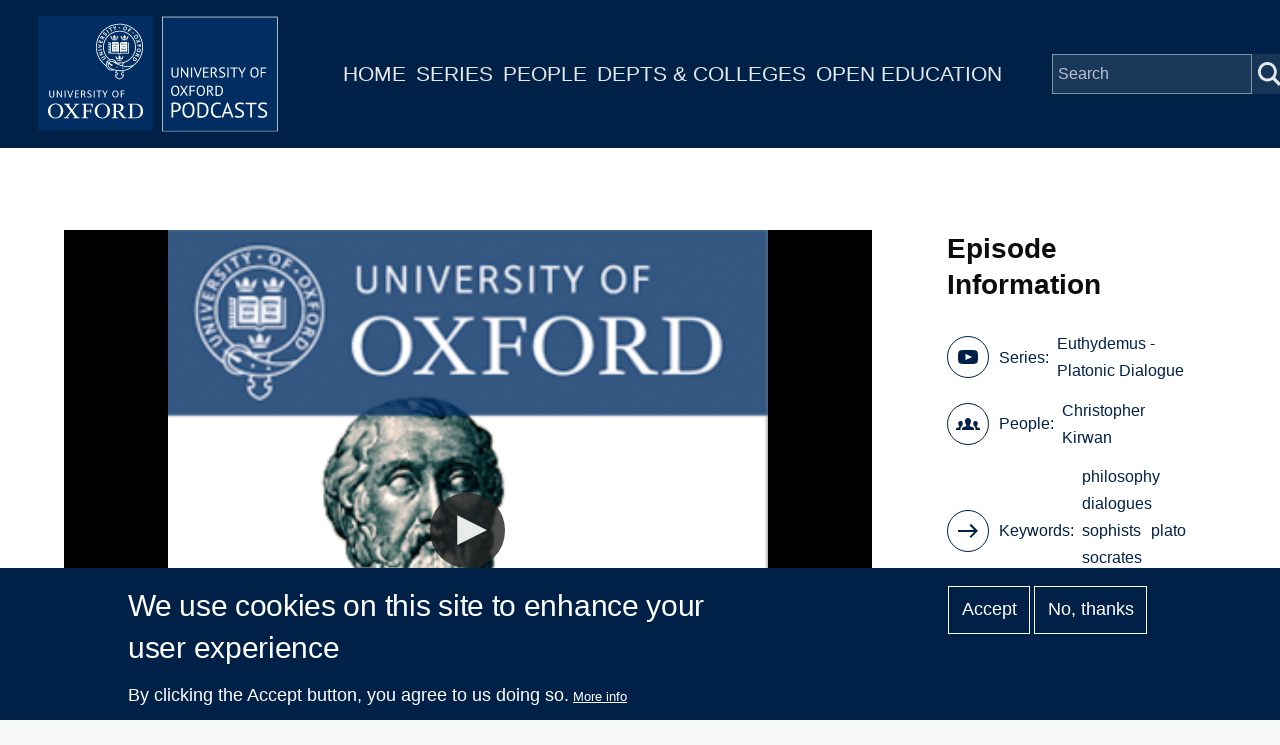

--- FILE ---
content_type: text/html; charset=UTF-8
request_url: https://podcasts.ox.ac.uk/euthydemus-part-10-296e-4-300d-9
body_size: 6550
content:
<!DOCTYPE html>
<html lang="en" dir="ltr" prefix="content: http://purl.org/rss/1.0/modules/content/  dc: http://purl.org/dc/terms/  foaf: http://xmlns.com/foaf/0.1/  og: http://ogp.me/ns#  rdfs: http://www.w3.org/2000/01/rdf-schema#  schema: http://schema.org/  sioc: http://rdfs.org/sioc/ns#  sioct: http://rdfs.org/sioc/types#  skos: http://www.w3.org/2004/02/skos/core#  xsd: http://www.w3.org/2001/XMLSchema# " style="--color--primary-hue:202;--color--primary-saturation:79%;--color--primary-lightness:50">
  <head>
    <meta charset="utf-8" />
<script async src="https://www.googletagmanager.com/gtag/js?id=G-02KLKNP7NG"></script>
<script>window.dataLayer = window.dataLayer || [];function gtag(){dataLayer.push(arguments)};gtag("js", new Date());gtag("set", "developer_id.dMDhkMT", true);gtag("config", "G-02KLKNP7NG", {"groups":"default","page_placeholder":"PLACEHOLDER_page_location"});</script>
<link rel="canonical" href="https://podcasts.ox.ac.uk/euthydemus-part-10-296e-4-300d-9" />
<meta property="og:title" content="Euthydemus part 10 - 296e 4 - 300d 9" />
<meta name="twitter:card" content="summary" />
<meta name="twitter:title" content="Euthydemus part 10 - 296e 4 - 300d 9" />
<meta name="twitter:site" content="@oxfordpodcasts" />
<meta name="twitter:image" content="https://podcasts.ox.ac.uk/sites/default/files/image-mirror/euthydemus-platonic-dialogue_1.png" />
<meta name="Generator" content="Drupal 10 (https://www.drupal.org)" />
<meta name="MobileOptimized" content="width" />
<meta name="HandheldFriendly" content="true" />
<meta name="viewport" content="width=device-width, initial-scale=1.0" />
<style>div#sliding-popup, div#sliding-popup .eu-cookie-withdraw-banner, .eu-cookie-withdraw-tab {background: #002147} div#sliding-popup.eu-cookie-withdraw-wrapper { background: transparent; } #sliding-popup h1, #sliding-popup h2, #sliding-popup h3, #sliding-popup p, #sliding-popup label, #sliding-popup div, .eu-cookie-compliance-more-button, .eu-cookie-compliance-secondary-button, .eu-cookie-withdraw-tab { color: #ffffff;} .eu-cookie-withdraw-tab { border-color: #ffffff;}</style>
<link rel="icon" href="/themes/custom/ox_podcasts_ui/favicon.ico" type="image/vnd.microsoft.icon" />

    <title>Euthydemus part 10 - 296e 4 - 300d 9 | University of Oxford Podcasts</title>
    <link rel="stylesheet" media="all" href="/sites/default/files/css/css_TcmFAWZOtbPVOwjmdj_Pow3xoxp_2s0ebaxC1bjVuW8.css?delta=0&amp;language=en&amp;theme=ox_podcasts_ui&amp;include=eJxtyEEOwyAMBMAP0fpJaGNc5NSJEQY1_L495tDTSMPehUqfDfbEjivxLYrCvCaZmd3fKj-OZoqThf5lLvLCtJH8ys0LI0bQ_mmGJf2eeSpV8w32iLFMz5pixZCDNoR8AdfEOkg" />
<link rel="stylesheet" media="all" href="/sites/default/files/css/css_MCMpLVYiLDby4_M5OtQTZiYo3GbIocr11aTrHNsD55s.css?delta=1&amp;language=en&amp;theme=ox_podcasts_ui&amp;include=eJxtyEEOwyAMBMAP0fpJaGNc5NSJEQY1_L495tDTSMPehUqfDfbEjivxLYrCvCaZmd3fKj-OZoqThf5lLvLCtJH8ys0LI0bQ_mmGJf2eeSpV8w32iLFMz5pixZCDNoR8AdfEOkg" />

    
    
<link rel="preload" href="/core/themes/olivero/fonts/metropolis/Metropolis-Regular.woff2" as="font" type="font/woff2" crossorigin>
<link rel="preload" href="/core/themes/olivero/fonts/metropolis/Metropolis-SemiBold.woff2" as="font" type="font/woff2" crossorigin>
<link rel="preload" href="/core/themes/olivero/fonts/metropolis/Metropolis-Bold.woff2" as="font" type="font/woff2" crossorigin>
<link rel="preload" href="/core/themes/olivero/fonts/lora/lora-v14-latin-regular.woff2" as="font" type="font/woff2" crossorigin>
    <noscript><link rel="stylesheet" href="/core/themes/olivero/css/components/navigation/nav-primary-no-js.css?t8t2mm" />
</noscript>
  </head>
  <body class="path-node page-node-type-episode">
        <a href="#main-content" class="visually-hidden focusable skip-link">
      Skip to main content
    </a>
    
      <div class="dialog-off-canvas-main-canvas" data-off-canvas-main-canvas>
    
<div id="page-wrapper" class="page-wrapper">
  <div id="page">

          <header id="header">
        <div class="ox-podcast-header">
              


<div id="block-ox-podcasts-ui-site-branding" class="ox-branding block block-system block-system-branding-block">
  
    
    <div class="ox-podcast-branding">
          <a href="/index.php/" rel="home" class="ox-podcast__logo">
        <img src="/themes/custom/ox_podcasts_ui/logo.svg" alt="Home" />
      </a>
      </div>
</div>
<nav  id="block-ox-podcasts-ui-main-menu" class="primary-nav block block-menu navigation menu--main" aria-labelledby="block-ox-podcasts-ui-main-menu-menu" role="navigation">
            
  <h2 class="visually-hidden block__title" id="block-ox-podcasts-ui-main-menu-menu">Main navigation</h2>
  
        
          <ul  class="menu menu--level-1">
            
                          
        
        
        <li class="menu__item menu__item--link menu__item--level-1">
                    
          <a href="/index.php/" class="menu__link menu__link--link menu__link--level-1" data-drupal-link-system-path="&lt;front&gt;">Home</a>

          
        </li>
      
                          
        
        
        <li class="menu__item menu__item--link menu__item--level-1">
                    
          <a href="/index.php/series" class="menu__link menu__link--link menu__link--level-1" data-drupal-link-system-path="node/38851">Series</a>

          
        </li>
      
                          
        
        
        <li class="menu__item menu__item--link menu__item--level-1">
                    
          <a href="/index.php/people" class="menu__link menu__link--link menu__link--level-1" data-drupal-link-system-path="node/39006">People</a>

          
        </li>
      
                          
        
        
        <li class="menu__item menu__item--link menu__item--level-1">
                    
          <a href="/index.php/podcasts/units" class="menu__link menu__link--link menu__link--level-1" data-drupal-link-system-path="podcasts/units">Depts &amp; Colleges</a>

          
        </li>
      
                          
        
        
        <li class="menu__item menu__item--link menu__item--level-1">
                    
          <a href="/index.php/open" class="menu__link menu__link--link menu__link--level-1" data-drupal-link-system-path="node/71018">Open Education</a>

          
        </li>
          </ul>
  


  </nav>


<div class="ox-podcasts-simple-search-form block block-ox-podcasts block-ox-podcasts-simple-search" data-drupal-selector="ox-podcasts-simple-search-form" id="block-simplesearchform">
  
    
      <div class="block__content">
      <form action="/euthydemus-part-10-296e-4-300d-9" method="post" id="ox-podcasts-simple-search-form" accept-charset="UTF-8">
  <div class="js-form-item form-item js-form-type-textfield form-item-keywords js-form-item-keywords">
      <label for="edit-keywords" class="form-item__label">Search</label>
        <input data-drupal-selector="edit-keywords" type="text" id="edit-keywords" name="keywords" value="" size="64" maxlength="128" placeholder="Search" class="form-text form-element form-element--type-text form-element--api-textfield" />

        </div>
<input data-drupal-selector="edit-submit" type="submit" id="edit-submit" name="op" value="Submit" class="button js-form-submit form-submit" />
<input autocomplete="off" data-drupal-selector="form-qr6l1cnpzjyozxlvjnzcmwm5yvnq904tv5cfbxqcwzk" type="hidden" name="form_build_id" value="form-QR6L1cNPzJyOZXLVjNZCMwm5yvnq904Tv5cFbXqCWZk" />
<input data-drupal-selector="edit-ox-podcasts-simple-search-form" type="hidden" name="form_id" value="ox_podcasts_simple_search_form" />

</form>

    </div>
  </div>

<div class="header-nav-overlay" data-drupal-selector="header-nav-overlay"></div>

              <div class="mobile-menu-btn">
                <div class="menu-btn__burger">
                </div>
              </div>
        </div>
      </header>
                  <div class="mobile-wrapper">
          
  <div class="region region--mobile-navigation">
    <nav  id="block-mainnavigation" class="primary-nav block block-menu navigation menu--main" aria-labelledby="block-mainnavigation-menu" role="navigation">
            
  <h2 class="visually-hidden block__title" id="block-mainnavigation-menu">Main navigation</h2>
  
        
          <ul  class="menu menu--level-1">
            
                          
        
        
        <li class="menu__item menu__item--link menu__item--level-1">
                    
          <a href="/index.php/" class="menu__link menu__link--link menu__link--level-1" data-drupal-link-system-path="&lt;front&gt;">Home</a>

          
        </li>
      
                          
        
        
        <li class="menu__item menu__item--link menu__item--level-1">
                    
          <a href="/index.php/series" class="menu__link menu__link--link menu__link--level-1" data-drupal-link-system-path="node/38851">Series</a>

          
        </li>
      
                          
        
        
        <li class="menu__item menu__item--link menu__item--level-1">
                    
          <a href="/index.php/people" class="menu__link menu__link--link menu__link--level-1" data-drupal-link-system-path="node/39006">People</a>

          
        </li>
      
                          
        
        
        <li class="menu__item menu__item--link menu__item--level-1">
                    
          <a href="/index.php/podcasts/units" class="menu__link menu__link--link menu__link--level-1" data-drupal-link-system-path="podcasts/units">Depts &amp; Colleges</a>

          
        </li>
      
                          
        
        
        <li class="menu__item menu__item--link menu__item--level-1">
                    
          <a href="/index.php/open" class="menu__link menu__link--link menu__link--level-1" data-drupal-link-system-path="node/71018">Open Education</a>

          
        </li>
          </ul>
  


  </nav>

  </div>

        </div> 
       

    <div id="main-wrapper" class="layout-main-wrapper layout-container">
      
        <main id="ox-main-content" class="ox-main-content " role="main">
          <div class="ox-main-content">
            


            
  <aside class="region region--content">
    <div data-drupal-messages-fallback class="hidden messages-list"></div>

<div id="block-ox-podcasts-ui-content" class="block block-system block-system-main-block">
  
    
      <div class="block__content">
      <div about="/euthydemus-part-10-296e-4-300d-9" class="episode is-promoted full clearfix">

  <div class="content">
    <div class="layout layout--twocol">
        <div class="layout layout__region--first">
                      <div class="jw-container">
            

<div class="ox-podcasts-jwplayer">
            

<div class="ox-podcasts-audio" data-url="https://media.podcasts.ox.ac.uk/philfac/euthydema/euthydemus-10.mp3" data-thumbnail="https://podcasts.ox.ac.uk/sites/default/files/styles/series_image/public/image-mirror/euthydemus-platonic-dialogue_1.png?itok=OrCeU10x">

</div>
                
    </div>
            </div>
                      <div class="article-header">
              <div class="article-header-title">
                <h1 class="field--name-node-title">
<span>Euthydemus part 10 - 296e 4 - 300d 9</span>
</h1>
                <div class="article-header-series">
  <div class="field field--name-field-series field--type-entity-reference field--label-inline clearfix">
    <div class="field__label">Series</div>
              <div class="field__item"><a href="/series/euthydemus-platonic-dialogue" hreflang="en">Euthydemus - Platonic Dialogue</a></div>
          </div>
 </div>
              </div>
                              <div class="btn-wrapper">
                                                        <a href="/euthydemus-part-10-296e-4-300d-9?audio=1" class="button ">Audio</a>
                                    <a class="use-ajax button" 
                    data-dialog-options="{&quot;width&quot;:400}" 
                    data-dialog-type="modal" 
                    href="/embed-code/68137">
                    Embed
                  </a>
                </div>  
                          </div>
            <div class="podcast-text-container"> 
              
            <div class="field field--name-field-short-description field--type-string-long field--label-hidden field__item">Track 10 - 296e 4 - 300d 9 - The same: Identity and predication.</div>
      
              
            </div> 
                          <div class="series-overview">
                <h2>More in this series</h2>
                                      <a href="/series/euthydemus-platonic-dialogue">View Series</a>
                                </div>
              <div class ="series-listing">
                  <div class="view-content">
                                          <div class="views-row">
                        <div about="/euthydemus-part-9-293b-1-296e-3" class="episode is-promoted feature-box clearfix">

  <div class="content">
    <div class="layout layout--onecol">
        <div class="layout layout__region">
          <a href="/euthydemus-part-9-293b-1-296e-3">
            <div class="flex-container">
                
            <div class="field field--name-field-series field--type-entity-reference field--label-hidden field__item"><div about="/series/euthydemus-platonic-dialogue" class="series is-promoted series-image clearfix">

  <div class="content">
    
            <div class="field field--name-field-media-image field--type-entity-reference field--label-hidden field__item">  <img loading="lazy" src="/sites/default/files/image-mirror/euthydemus-platonic-dialogue_1.png" width="1400" height="1400" alt="Euthydemus - Platonic Dialogue" typeof="foaf:Image" />

</div>
      
  </div>
</div>
</div>
      
                <div class="text-container">
                                                      <h1 class="field--name-node-title">
<span>Euthydemus part 9 - 293b 1- 296e 3</span>
</h1>
                                    <div class="short-description">Track 9 - 293b 1- 296e 3 - Hempel, the sophists, Clemons: Being competent (epistemon; have ability=epistasthai).</div>
                </div>
            </div>
          </a>
        </div>
    </div>
  </div>
</div>

                        <div class="series-listing-title">Previous</div>
                      </div>
                                                              <div class="views-row">
                        <div about="/euthydemus-part-11-300e-1-304b-5" class="episode is-promoted feature-box clearfix">

  <div class="content">
    <div class="layout layout--onecol">
        <div class="layout layout__region">
          <a href="/euthydemus-part-11-300e-1-304b-5">
            <div class="flex-container">
                
            <div class="field field--name-field-series field--type-entity-reference field--label-hidden field__item"><div about="/series/euthydemus-platonic-dialogue" class="series is-promoted series-image clearfix">

  <div class="content">
    
            <div class="field field--name-field-media-image field--type-entity-reference field--label-hidden field__item">  <img loading="lazy" src="/sites/default/files/image-mirror/euthydemus-platonic-dialogue_1.png" width="1400" height="1400" alt="Euthydemus - Platonic Dialogue" typeof="foaf:Image" />

</div>
      
  </div>
</div>
</div>
      
                <div class="text-container">
                                                      <h1 class="field--name-node-title">
<span>Euthydemus part 11 - 300e 1 - 304b 5</span>
</h1>
                                    <div class="short-description">Track 11 - 300e 1 - 304b 5 - Hempel is enmeshed.</div>
                </div>
            </div>
          </a>
        </div>
    </div>
  </div>
</div>

                        <div class="series-listing-title">Next</div>
                      </div>
                                      </div>
              </div>
                        <div class ="licence">
              	
            </div>
        </div>
        <div class="layout layout__region--second">
          <div class="video-info-container">
              
            <h3 class="video-info-title">Episode Information</h3>
            
  <div class="field field--name-field-series field--type-entity-reference field--label-inline clearfix">
    <div class="field__label">Series</div>
              <div class="field__item"><a href="/series/euthydemus-platonic-dialogue" hreflang="en">Euthydemus - Platonic Dialogue</a></div>
          </div>
 
            
  <div class="field field--name-field-contributor field--type-entity-reference field--label-inline clearfix">
    <div class="field__label">People</div>
          <div class="field__items">
              <div class="field__item"><a href="/people/christopher-kirwan" hreflang="en">Christopher Kirwan</a></div>
              </div>
      </div>

            
  <div class="field field--name-field-keywords field--type-entity-reference field--label-inline clearfix">
    <div class="field__label">Keywords</div>
          <div class="field__items">
              <div class="field__item"><a href="/keywords/philosophy" hreflang="en">philosophy</a></div>
          <div class="field__item"><a href="/keywords/dialogues" hreflang="en">dialogues</a></div>
          <div class="field__item"><a href="/keywords/sophists" hreflang="en">sophists</a></div>
          <div class="field__item"><a href="/keywords/plato" hreflang="en">plato</a></div>
          <div class="field__item"><a href="/keywords/socrates" hreflang="en">socrates</a></div>
          <div class="field__item"><a href="/keywords/performance" hreflang="en">performance</a></div>
              </div>
      </div>

            <div class="field unit">Department:&nbsp;<a href="/units/faculty-philosophy">Faculty of Philosophy</a></div>
            <div class="field date-added">Date Added: 24/05/2011</div>
            <div class="field duration">Duration: 00:07:35</div>
          </div>  
          <div class="subscriptions">
            <h3>Subscribe</h3>
                                      <a href="https://podcasts.apple.com/us/podcast/439872483" class="apple-podcast-audio">Apple Podcast Audio</a>
                                                  <a href="/feeds/ae8a754d-8622-4a15-8c09-1bc3b977c570/audio.xml" class="apple-podcast-video">Audio RSS Feed</a>
                                  </div>
          <div class="downloads">
            <h3>Download</h3>
            <div class="download-links">
                
                              <a href="https://media.podcasts.ox.ac.uk/philfac/euthydema/euthydemus-10.mp3">Download Audio</a>
                
                
            </div>  
          </div>
                  </div>
    </div>
  </div>
</div>

    </div>
  </div>

  </aside>

          </div>
        </main>
      </div>
    </div>

    <footer class="ox-podcast-footer">
      <div class="ox-podcast-footer__inner">
        
  <div class="region region--footer">
    <nav  id="block-footer" class="block block-menu navigation menu--footer" aria-labelledby="block-footer-menu" role="navigation">
            
  <h2 class="visually-hidden block__title" id="block-footer-menu">Footer</h2>
  
        
          <ul  class="menu menu--level-1">
            
                          
        
        
        <li class="menu__item menu__item--link menu__item--level-1">
                    
          <a href="/index.php/about" class="menu__link menu__link--link menu__link--level-1" data-drupal-link-system-path="node/69797">About</a>

          
        </li>
      
                          
        
        
        <li class="menu__item menu__item--link menu__item--level-1">
                    
          <a href="/index.php/accessibility" class="menu__link menu__link--link menu__link--level-1" data-drupal-link-system-path="node/69799">Accessibility</a>

          
        </li>
      
                          
        
        
        <li class="menu__item menu__item--link menu__item--level-1">
                    
          <a href="https://www.ox.ac.uk/itunes-u/contribute" class="menu__link menu__link--link menu__link--level-1">Contribute</a>

          
        </li>
      
                          
        
        
        <li class="menu__item menu__item--link menu__item--level-1">
                    
          <a href="/index.php/copyright" class="menu__link menu__link--link menu__link--level-1" data-drupal-link-system-path="node/69798">Copyright</a>

          
        </li>
      
                          
        
        
        <li class="menu__item menu__item--link menu__item--level-1">
                    
          <a href="/index.php/contact" class="menu__link menu__link--link menu__link--level-1" data-drupal-link-system-path="contact">Contact</a>

          
        </li>
      
                          
        
        
        <li class="menu__item menu__item--link menu__item--level-1">
                    
          <a href="/index.php/privacy" class="menu__link menu__link--link menu__link--level-1" data-drupal-link-system-path="node/69796">Privacy</a>

          
        </li>
      
                          
        
        
        <li class="menu__item menu__item--link menu__item--level-1">
                    
          <a href="/index.php/shib/login?destination=/user" class="menu__link menu__link--link menu__link--level-1" data-drupal-link-query="{&quot;destination&quot;:&quot;\/user&quot;}" data-drupal-link-system-path="shib/login">Login</a>

          
        </li>
          </ul>
  


  </nav>

  </div>

      </div>
      <div class="copyright-container">
	<div class="copyright-text"><a href="https://x.com/oxfordpodcasts">'Oxford Podcasts' X Account @oxfordpodcasts</a> | <a href="https://talks.ox.ac.uk">Upcoming Talks in Oxford</a> | © 2011-2026 The University of Oxford</div> 
      </div>  
    </footer>
  </div>
</div>

  </div>

    
    <script type="application/json" data-drupal-selector="drupal-settings-json">{"path":{"baseUrl":"\/","pathPrefix":"","currentPath":"node\/68137","currentPathIsAdmin":false,"isFront":false,"currentLanguage":"en"},"pluralDelimiter":"\u0003","suppressDeprecationErrors":true,"ajaxPageState":{"libraries":"eJx1z1EKAjEMBNAL1e2RymwbS9a4KU2K29srIiiiXwNvPobJ2imWPhpkKQzRumDDEWikrHphesS1CWPPFH9hKnTGEA9VtQol7JDpnC1-w1JoHTXokZqWDHOL260JJvVPTINjFV0hJ8udm9u_1qfwXoM5nO05-TrylmDTnK5xhdEdyJBdIA","theme":"ox_podcasts_ui","theme_token":null},"ajaxTrustedUrl":{"form_action_p_pvdeGsVG5zNF_XLGPTvYSKCf43t8qZYSwcfZl2uzM":true},"google_analytics":{"account":"G-02KLKNP7NG","trackOutbound":true,"trackMailto":true,"trackTel":true,"trackDownload":true,"trackDownloadExtensions":"7z|aac|arc|arj|asf|asx|avi|bin|csv|doc(x|m)?|dot(x|m)?|exe|flv|gif|gz|gzip|hqx|jar|jpe?g|js|mp(2|3|4|e?g)|mov(ie)?|msi|msp|pdf|phps|png|ppt(x|m)?|pot(x|m)?|pps(x|m)?|ppam|sld(x|m)?|thmx|qtm?|ra(m|r)?|sea|sit|tar|tgz|torrent|txt|wav|wma|wmv|wpd|xls(x|m|b)?|xlt(x|m)|xlam|xml|z|zip"},"eu_cookie_compliance":{"cookie_policy_version":"1.0.0","popup_enabled":true,"popup_agreed_enabled":false,"popup_hide_agreed":false,"popup_clicking_confirmation":false,"popup_scrolling_confirmation":false,"popup_html_info":"\u003Cdiv aria-labelledby=\u0022popup-text\u0022  class=\u0022eu-cookie-compliance-banner eu-cookie-compliance-banner-info eu-cookie-compliance-banner--opt-in\u0022\u003E\n  \u003Cdiv class=\u0022popup-content info eu-cookie-compliance-content\u0022\u003E\n        \u003Cdiv id=\u0022popup-text\u0022 class=\u0022eu-cookie-compliance-message\u0022 role=\u0022document\u0022\u003E\n      \u003Ch2\u003EWe use cookies on this site to enhance your user experience\u003C\/h2\u003E\u003Cp\u003EBy clicking the Accept button, you agree to us doing so.\u003C\/p\u003E\n              \u003Cbutton type=\u0022button\u0022 class=\u0022find-more-button eu-cookie-compliance-more-button\u0022\u003EMore info\u003C\/button\u003E\n          \u003C\/div\u003E\n\n    \n    \u003Cdiv id=\u0022popup-buttons\u0022 class=\u0022eu-cookie-compliance-buttons\u0022\u003E\n            \u003Cbutton type=\u0022button\u0022 class=\u0022agree-button eu-cookie-compliance-secondary-button\u0022\u003EAccept\u003C\/button\u003E\n              \u003Cbutton type=\u0022button\u0022 class=\u0022decline-button eu-cookie-compliance-default-button\u0022\u003ENo, thanks\u003C\/button\u003E\n          \u003C\/div\u003E\n  \u003C\/div\u003E\n\u003C\/div\u003E","use_mobile_message":false,"mobile_popup_html_info":"\u003Cdiv aria-labelledby=\u0022popup-text\u0022  class=\u0022eu-cookie-compliance-banner eu-cookie-compliance-banner-info eu-cookie-compliance-banner--opt-in\u0022\u003E\n  \u003Cdiv class=\u0022popup-content info eu-cookie-compliance-content\u0022\u003E\n        \u003Cdiv id=\u0022popup-text\u0022 class=\u0022eu-cookie-compliance-message\u0022 role=\u0022document\u0022\u003E\n      \n              \u003Cbutton type=\u0022button\u0022 class=\u0022find-more-button eu-cookie-compliance-more-button\u0022\u003EMore info\u003C\/button\u003E\n          \u003C\/div\u003E\n\n    \n    \u003Cdiv id=\u0022popup-buttons\u0022 class=\u0022eu-cookie-compliance-buttons\u0022\u003E\n            \u003Cbutton type=\u0022button\u0022 class=\u0022agree-button eu-cookie-compliance-secondary-button\u0022\u003EAccept\u003C\/button\u003E\n              \u003Cbutton type=\u0022button\u0022 class=\u0022decline-button eu-cookie-compliance-default-button\u0022\u003ENo, thanks\u003C\/button\u003E\n          \u003C\/div\u003E\n  \u003C\/div\u003E\n\u003C\/div\u003E","mobile_breakpoint":768,"popup_html_agreed":false,"popup_use_bare_css":false,"popup_height":"auto","popup_width":"100%","popup_delay":1000,"popup_link":"\/privacy","popup_link_new_window":true,"popup_position":false,"fixed_top_position":true,"popup_language":"en","store_consent":false,"better_support_for_screen_readers":false,"cookie_name":"","reload_page":false,"domain":"","domain_all_sites":false,"popup_eu_only":false,"popup_eu_only_js":false,"cookie_lifetime":100,"cookie_session":0,"set_cookie_session_zero_on_disagree":0,"disagree_do_not_show_popup":false,"method":"opt_in","automatic_cookies_removal":true,"allowed_cookies":"","withdraw_markup":"\u003Cbutton type=\u0022button\u0022 class=\u0022eu-cookie-withdraw-tab\u0022\u003EPrivacy settings\u003C\/button\u003E\n\u003Cdiv aria-labelledby=\u0022popup-text\u0022 class=\u0022eu-cookie-withdraw-banner\u0022\u003E\n  \u003Cdiv class=\u0022popup-content info eu-cookie-compliance-content\u0022\u003E\n    \u003Cdiv id=\u0022popup-text\u0022 class=\u0022eu-cookie-compliance-message\u0022 role=\u0022document\u0022\u003E\n      \u003Ch2\u003EWe use cookies on this site to enhance your user experience\u003C\/h2\u003E\u003Cp\u003EYou have given your consent for us to set cookies.\u003C\/p\u003E\n    \u003C\/div\u003E\n    \u003Cdiv id=\u0022popup-buttons\u0022 class=\u0022eu-cookie-compliance-buttons\u0022\u003E\n      \u003Cbutton type=\u0022button\u0022 class=\u0022eu-cookie-withdraw-button \u0022\u003EWithdraw consent\u003C\/button\u003E\n    \u003C\/div\u003E\n  \u003C\/div\u003E\n\u003C\/div\u003E","withdraw_enabled":false,"reload_options":0,"reload_routes_list":"","withdraw_button_on_info_popup":false,"cookie_categories":[],"cookie_categories_details":[],"enable_save_preferences_button":true,"cookie_value_disagreed":"0","cookie_value_agreed_show_thank_you":"1","cookie_value_agreed":"2","containing_element":"body","settings_tab_enabled":false,"olivero_primary_button_classes":"","olivero_secondary_button_classes":"","close_button_action":"close_banner","open_by_default":true,"modules_allow_popup":true,"hide_the_banner":false,"geoip_match":true,"unverified_scripts":["\/"]},"statistics":{"data":{"nid":"68137"},"url":"\/core\/modules\/statistics\/statistics.php"},"user":{"uid":0,"permissionsHash":"a65d96dc561fca6ff581d52210559ea77bdc25b1f5520eb225c02b33b09ff1c4"}}</script>
<script src="/sites/default/files/js/js_JyHItsxSpuWEWcoeNmmQrFobxySV5q3uUcDXInPl1EQ.js?scope=footer&amp;delta=0&amp;language=en&amp;theme=ox_podcasts_ui&amp;include=eJxtzkEKwzAMRNELufaRzEQWRqkaGcsmye1TSqGldDXwFsMn65xKnw0ai0CtRqw4As9MZnfh5zyaCjbi9A9DNavKGRv0HEKefiEWXmYNduRmheDD07o3xcn9G_OUVNUW6M2pSxsefGCIv07fiR-5AHT0SVo"></script>
<script src="/modules/custom/ox_podcasts/js/load.js?v=7.x"></script>
<script src="/sites/default/files/js/js_UU9jeiFn0avXYcTrD1KyXUEURPhXYOW4dGZwPqorRJk.js?scope=footer&amp;delta=2&amp;language=en&amp;theme=ox_podcasts_ui&amp;include=eJxtzkEKwzAMRNELufaRzEQWRqkaGcsmye1TSqGldDXwFsMn65xKnw0ai0CtRqw4As9MZnfh5zyaCjbi9A9DNavKGRv0HEKefiEWXmYNduRmheDD07o3xcn9G_OUVNUW6M2pSxsefGCIv07fiR-5AHT0SVo"></script>

  </body>
</html>
